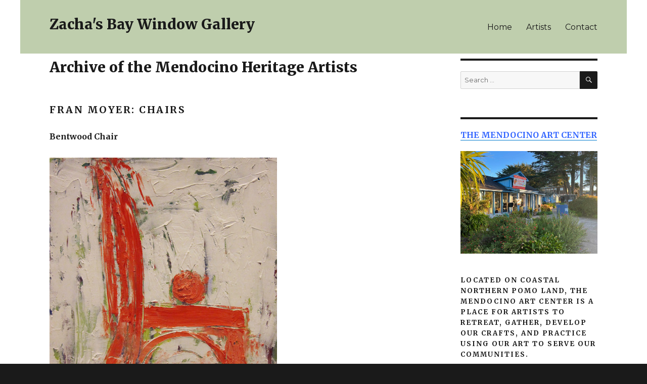

--- FILE ---
content_type: text/html; charset=UTF-8
request_url: https://www.williamzacha.com/artists/fran-moyer/fm-art/7099-2/
body_size: 9922
content:
<!DOCTYPE html>
<html lang="en-US" class="no-js">
<head>
	<meta charset="UTF-8">
	<meta name="viewport" content="width=device-width, initial-scale=1">
	<link rel="profile" href="http://gmpg.org/xfn/11">
		<script>(function(html){html.className = html.className.replace(/\bno-js\b/,'js')})(document.documentElement);</script>
<title>Chairs &#8211; Zacha&#039;s Bay Window Gallery</title>
<meta name='robots' content='max-image-preview:large' />
<link rel='dns-prefetch' href='//fonts.googleapis.com' />
<link href='https://fonts.gstatic.com' crossorigin rel='preconnect' />
<link rel="alternate" type="application/rss+xml" title="Zacha&#039;s Bay Window Gallery &raquo; Feed" href="https://www.williamzacha.com/feed/" />
<link rel="alternate" type="application/rss+xml" title="Zacha&#039;s Bay Window Gallery &raquo; Comments Feed" href="https://www.williamzacha.com/comments/feed/" />
<link rel="alternate" title="oEmbed (JSON)" type="application/json+oembed" href="https://www.williamzacha.com/wp-json/oembed/1.0/embed?url=https%3A%2F%2Fwww.williamzacha.com%2Fartists%2Ffran-moyer%2Ffm-art%2F7099-2%2F" />
<link rel="alternate" title="oEmbed (XML)" type="text/xml+oembed" href="https://www.williamzacha.com/wp-json/oembed/1.0/embed?url=https%3A%2F%2Fwww.williamzacha.com%2Fartists%2Ffran-moyer%2Ffm-art%2F7099-2%2F&#038;format=xml" />
<style id='wp-img-auto-sizes-contain-inline-css'>
img:is([sizes=auto i],[sizes^="auto," i]){contain-intrinsic-size:3000px 1500px}
/*# sourceURL=wp-img-auto-sizes-contain-inline-css */
</style>
<style id='wp-emoji-styles-inline-css'>

	img.wp-smiley, img.emoji {
		display: inline !important;
		border: none !important;
		box-shadow: none !important;
		height: 1em !important;
		width: 1em !important;
		margin: 0 0.07em !important;
		vertical-align: -0.1em !important;
		background: none !important;
		padding: 0 !important;
	}
/*# sourceURL=wp-emoji-styles-inline-css */
</style>
<style id='wp-block-library-inline-css'>
:root{--wp-block-synced-color:#7a00df;--wp-block-synced-color--rgb:122,0,223;--wp-bound-block-color:var(--wp-block-synced-color);--wp-editor-canvas-background:#ddd;--wp-admin-theme-color:#007cba;--wp-admin-theme-color--rgb:0,124,186;--wp-admin-theme-color-darker-10:#006ba1;--wp-admin-theme-color-darker-10--rgb:0,107,160.5;--wp-admin-theme-color-darker-20:#005a87;--wp-admin-theme-color-darker-20--rgb:0,90,135;--wp-admin-border-width-focus:2px}@media (min-resolution:192dpi){:root{--wp-admin-border-width-focus:1.5px}}.wp-element-button{cursor:pointer}:root .has-very-light-gray-background-color{background-color:#eee}:root .has-very-dark-gray-background-color{background-color:#313131}:root .has-very-light-gray-color{color:#eee}:root .has-very-dark-gray-color{color:#313131}:root .has-vivid-green-cyan-to-vivid-cyan-blue-gradient-background{background:linear-gradient(135deg,#00d084,#0693e3)}:root .has-purple-crush-gradient-background{background:linear-gradient(135deg,#34e2e4,#4721fb 50%,#ab1dfe)}:root .has-hazy-dawn-gradient-background{background:linear-gradient(135deg,#faaca8,#dad0ec)}:root .has-subdued-olive-gradient-background{background:linear-gradient(135deg,#fafae1,#67a671)}:root .has-atomic-cream-gradient-background{background:linear-gradient(135deg,#fdd79a,#004a59)}:root .has-nightshade-gradient-background{background:linear-gradient(135deg,#330968,#31cdcf)}:root .has-midnight-gradient-background{background:linear-gradient(135deg,#020381,#2874fc)}:root{--wp--preset--font-size--normal:16px;--wp--preset--font-size--huge:42px}.has-regular-font-size{font-size:1em}.has-larger-font-size{font-size:2.625em}.has-normal-font-size{font-size:var(--wp--preset--font-size--normal)}.has-huge-font-size{font-size:var(--wp--preset--font-size--huge)}.has-text-align-center{text-align:center}.has-text-align-left{text-align:left}.has-text-align-right{text-align:right}.has-fit-text{white-space:nowrap!important}#end-resizable-editor-section{display:none}.aligncenter{clear:both}.items-justified-left{justify-content:flex-start}.items-justified-center{justify-content:center}.items-justified-right{justify-content:flex-end}.items-justified-space-between{justify-content:space-between}.screen-reader-text{border:0;clip-path:inset(50%);height:1px;margin:-1px;overflow:hidden;padding:0;position:absolute;width:1px;word-wrap:normal!important}.screen-reader-text:focus{background-color:#ddd;clip-path:none;color:#444;display:block;font-size:1em;height:auto;left:5px;line-height:normal;padding:15px 23px 14px;text-decoration:none;top:5px;width:auto;z-index:100000}html :where(.has-border-color){border-style:solid}html :where([style*=border-top-color]){border-top-style:solid}html :where([style*=border-right-color]){border-right-style:solid}html :where([style*=border-bottom-color]){border-bottom-style:solid}html :where([style*=border-left-color]){border-left-style:solid}html :where([style*=border-width]){border-style:solid}html :where([style*=border-top-width]){border-top-style:solid}html :where([style*=border-right-width]){border-right-style:solid}html :where([style*=border-bottom-width]){border-bottom-style:solid}html :where([style*=border-left-width]){border-left-style:solid}html :where(img[class*=wp-image-]){height:auto;max-width:100%}:where(figure){margin:0 0 1em}html :where(.is-position-sticky){--wp-admin--admin-bar--position-offset:var(--wp-admin--admin-bar--height,0px)}@media screen and (max-width:600px){html :where(.is-position-sticky){--wp-admin--admin-bar--position-offset:0px}}

/*# sourceURL=wp-block-library-inline-css */
</style><style id='global-styles-inline-css'>
:root{--wp--preset--aspect-ratio--square: 1;--wp--preset--aspect-ratio--4-3: 4/3;--wp--preset--aspect-ratio--3-4: 3/4;--wp--preset--aspect-ratio--3-2: 3/2;--wp--preset--aspect-ratio--2-3: 2/3;--wp--preset--aspect-ratio--16-9: 16/9;--wp--preset--aspect-ratio--9-16: 9/16;--wp--preset--color--black: #000000;--wp--preset--color--cyan-bluish-gray: #abb8c3;--wp--preset--color--white: #fff;--wp--preset--color--pale-pink: #f78da7;--wp--preset--color--vivid-red: #cf2e2e;--wp--preset--color--luminous-vivid-orange: #ff6900;--wp--preset--color--luminous-vivid-amber: #fcb900;--wp--preset--color--light-green-cyan: #7bdcb5;--wp--preset--color--vivid-green-cyan: #00d084;--wp--preset--color--pale-cyan-blue: #8ed1fc;--wp--preset--color--vivid-cyan-blue: #0693e3;--wp--preset--color--vivid-purple: #9b51e0;--wp--preset--color--dark-gray: #1a1a1a;--wp--preset--color--medium-gray: #686868;--wp--preset--color--light-gray: #e5e5e5;--wp--preset--color--blue-gray: #4d545c;--wp--preset--color--bright-blue: #007acc;--wp--preset--color--light-blue: #9adffd;--wp--preset--color--dark-brown: #402b30;--wp--preset--color--medium-brown: #774e24;--wp--preset--color--dark-red: #640c1f;--wp--preset--color--bright-red: #ff675f;--wp--preset--color--yellow: #ffef8e;--wp--preset--gradient--vivid-cyan-blue-to-vivid-purple: linear-gradient(135deg,rgb(6,147,227) 0%,rgb(155,81,224) 100%);--wp--preset--gradient--light-green-cyan-to-vivid-green-cyan: linear-gradient(135deg,rgb(122,220,180) 0%,rgb(0,208,130) 100%);--wp--preset--gradient--luminous-vivid-amber-to-luminous-vivid-orange: linear-gradient(135deg,rgb(252,185,0) 0%,rgb(255,105,0) 100%);--wp--preset--gradient--luminous-vivid-orange-to-vivid-red: linear-gradient(135deg,rgb(255,105,0) 0%,rgb(207,46,46) 100%);--wp--preset--gradient--very-light-gray-to-cyan-bluish-gray: linear-gradient(135deg,rgb(238,238,238) 0%,rgb(169,184,195) 100%);--wp--preset--gradient--cool-to-warm-spectrum: linear-gradient(135deg,rgb(74,234,220) 0%,rgb(151,120,209) 20%,rgb(207,42,186) 40%,rgb(238,44,130) 60%,rgb(251,105,98) 80%,rgb(254,248,76) 100%);--wp--preset--gradient--blush-light-purple: linear-gradient(135deg,rgb(255,206,236) 0%,rgb(152,150,240) 100%);--wp--preset--gradient--blush-bordeaux: linear-gradient(135deg,rgb(254,205,165) 0%,rgb(254,45,45) 50%,rgb(107,0,62) 100%);--wp--preset--gradient--luminous-dusk: linear-gradient(135deg,rgb(255,203,112) 0%,rgb(199,81,192) 50%,rgb(65,88,208) 100%);--wp--preset--gradient--pale-ocean: linear-gradient(135deg,rgb(255,245,203) 0%,rgb(182,227,212) 50%,rgb(51,167,181) 100%);--wp--preset--gradient--electric-grass: linear-gradient(135deg,rgb(202,248,128) 0%,rgb(113,206,126) 100%);--wp--preset--gradient--midnight: linear-gradient(135deg,rgb(2,3,129) 0%,rgb(40,116,252) 100%);--wp--preset--font-size--small: 13px;--wp--preset--font-size--medium: 20px;--wp--preset--font-size--large: 36px;--wp--preset--font-size--x-large: 42px;--wp--preset--spacing--20: 0.44rem;--wp--preset--spacing--30: 0.67rem;--wp--preset--spacing--40: 1rem;--wp--preset--spacing--50: 1.5rem;--wp--preset--spacing--60: 2.25rem;--wp--preset--spacing--70: 3.38rem;--wp--preset--spacing--80: 5.06rem;--wp--preset--shadow--natural: 6px 6px 9px rgba(0, 0, 0, 0.2);--wp--preset--shadow--deep: 12px 12px 50px rgba(0, 0, 0, 0.4);--wp--preset--shadow--sharp: 6px 6px 0px rgba(0, 0, 0, 0.2);--wp--preset--shadow--outlined: 6px 6px 0px -3px rgb(255, 255, 255), 6px 6px rgb(0, 0, 0);--wp--preset--shadow--crisp: 6px 6px 0px rgb(0, 0, 0);}:where(.is-layout-flex){gap: 0.5em;}:where(.is-layout-grid){gap: 0.5em;}body .is-layout-flex{display: flex;}.is-layout-flex{flex-wrap: wrap;align-items: center;}.is-layout-flex > :is(*, div){margin: 0;}body .is-layout-grid{display: grid;}.is-layout-grid > :is(*, div){margin: 0;}:where(.wp-block-columns.is-layout-flex){gap: 2em;}:where(.wp-block-columns.is-layout-grid){gap: 2em;}:where(.wp-block-post-template.is-layout-flex){gap: 1.25em;}:where(.wp-block-post-template.is-layout-grid){gap: 1.25em;}.has-black-color{color: var(--wp--preset--color--black) !important;}.has-cyan-bluish-gray-color{color: var(--wp--preset--color--cyan-bluish-gray) !important;}.has-white-color{color: var(--wp--preset--color--white) !important;}.has-pale-pink-color{color: var(--wp--preset--color--pale-pink) !important;}.has-vivid-red-color{color: var(--wp--preset--color--vivid-red) !important;}.has-luminous-vivid-orange-color{color: var(--wp--preset--color--luminous-vivid-orange) !important;}.has-luminous-vivid-amber-color{color: var(--wp--preset--color--luminous-vivid-amber) !important;}.has-light-green-cyan-color{color: var(--wp--preset--color--light-green-cyan) !important;}.has-vivid-green-cyan-color{color: var(--wp--preset--color--vivid-green-cyan) !important;}.has-pale-cyan-blue-color{color: var(--wp--preset--color--pale-cyan-blue) !important;}.has-vivid-cyan-blue-color{color: var(--wp--preset--color--vivid-cyan-blue) !important;}.has-vivid-purple-color{color: var(--wp--preset--color--vivid-purple) !important;}.has-black-background-color{background-color: var(--wp--preset--color--black) !important;}.has-cyan-bluish-gray-background-color{background-color: var(--wp--preset--color--cyan-bluish-gray) !important;}.has-white-background-color{background-color: var(--wp--preset--color--white) !important;}.has-pale-pink-background-color{background-color: var(--wp--preset--color--pale-pink) !important;}.has-vivid-red-background-color{background-color: var(--wp--preset--color--vivid-red) !important;}.has-luminous-vivid-orange-background-color{background-color: var(--wp--preset--color--luminous-vivid-orange) !important;}.has-luminous-vivid-amber-background-color{background-color: var(--wp--preset--color--luminous-vivid-amber) !important;}.has-light-green-cyan-background-color{background-color: var(--wp--preset--color--light-green-cyan) !important;}.has-vivid-green-cyan-background-color{background-color: var(--wp--preset--color--vivid-green-cyan) !important;}.has-pale-cyan-blue-background-color{background-color: var(--wp--preset--color--pale-cyan-blue) !important;}.has-vivid-cyan-blue-background-color{background-color: var(--wp--preset--color--vivid-cyan-blue) !important;}.has-vivid-purple-background-color{background-color: var(--wp--preset--color--vivid-purple) !important;}.has-black-border-color{border-color: var(--wp--preset--color--black) !important;}.has-cyan-bluish-gray-border-color{border-color: var(--wp--preset--color--cyan-bluish-gray) !important;}.has-white-border-color{border-color: var(--wp--preset--color--white) !important;}.has-pale-pink-border-color{border-color: var(--wp--preset--color--pale-pink) !important;}.has-vivid-red-border-color{border-color: var(--wp--preset--color--vivid-red) !important;}.has-luminous-vivid-orange-border-color{border-color: var(--wp--preset--color--luminous-vivid-orange) !important;}.has-luminous-vivid-amber-border-color{border-color: var(--wp--preset--color--luminous-vivid-amber) !important;}.has-light-green-cyan-border-color{border-color: var(--wp--preset--color--light-green-cyan) !important;}.has-vivid-green-cyan-border-color{border-color: var(--wp--preset--color--vivid-green-cyan) !important;}.has-pale-cyan-blue-border-color{border-color: var(--wp--preset--color--pale-cyan-blue) !important;}.has-vivid-cyan-blue-border-color{border-color: var(--wp--preset--color--vivid-cyan-blue) !important;}.has-vivid-purple-border-color{border-color: var(--wp--preset--color--vivid-purple) !important;}.has-vivid-cyan-blue-to-vivid-purple-gradient-background{background: var(--wp--preset--gradient--vivid-cyan-blue-to-vivid-purple) !important;}.has-light-green-cyan-to-vivid-green-cyan-gradient-background{background: var(--wp--preset--gradient--light-green-cyan-to-vivid-green-cyan) !important;}.has-luminous-vivid-amber-to-luminous-vivid-orange-gradient-background{background: var(--wp--preset--gradient--luminous-vivid-amber-to-luminous-vivid-orange) !important;}.has-luminous-vivid-orange-to-vivid-red-gradient-background{background: var(--wp--preset--gradient--luminous-vivid-orange-to-vivid-red) !important;}.has-very-light-gray-to-cyan-bluish-gray-gradient-background{background: var(--wp--preset--gradient--very-light-gray-to-cyan-bluish-gray) !important;}.has-cool-to-warm-spectrum-gradient-background{background: var(--wp--preset--gradient--cool-to-warm-spectrum) !important;}.has-blush-light-purple-gradient-background{background: var(--wp--preset--gradient--blush-light-purple) !important;}.has-blush-bordeaux-gradient-background{background: var(--wp--preset--gradient--blush-bordeaux) !important;}.has-luminous-dusk-gradient-background{background: var(--wp--preset--gradient--luminous-dusk) !important;}.has-pale-ocean-gradient-background{background: var(--wp--preset--gradient--pale-ocean) !important;}.has-electric-grass-gradient-background{background: var(--wp--preset--gradient--electric-grass) !important;}.has-midnight-gradient-background{background: var(--wp--preset--gradient--midnight) !important;}.has-small-font-size{font-size: var(--wp--preset--font-size--small) !important;}.has-medium-font-size{font-size: var(--wp--preset--font-size--medium) !important;}.has-large-font-size{font-size: var(--wp--preset--font-size--large) !important;}.has-x-large-font-size{font-size: var(--wp--preset--font-size--x-large) !important;}
/*# sourceURL=global-styles-inline-css */
</style>

<style id='classic-theme-styles-inline-css'>
/*! This file is auto-generated */
.wp-block-button__link{color:#fff;background-color:#32373c;border-radius:9999px;box-shadow:none;text-decoration:none;padding:calc(.667em + 2px) calc(1.333em + 2px);font-size:1.125em}.wp-block-file__button{background:#32373c;color:#fff;text-decoration:none}
/*# sourceURL=/wp-includes/css/classic-themes.min.css */
</style>
<link rel='stylesheet' id='parent-style-css' href='https://www.williamzacha.com/wp-content/themes/twentysixteen/style.css?ver=6.9' media='all' />
<link rel='stylesheet' id='twentysixteen-fonts-css' href='https://fonts.googleapis.com/css?family=Merriweather%3A400%2C700%2C900%2C400italic%2C700italic%2C900italic%7CMontserrat%3A400%2C700%7CInconsolata%3A400&#038;subset=latin%2Clatin-ext&#038;display=fallback' media='all' />
<link rel='stylesheet' id='genericons-css' href='https://www.williamzacha.com/wp-content/themes/twentysixteen/genericons/genericons.css?ver=20201208' media='all' />
<link rel='stylesheet' id='twentysixteen-style-css' href='https://www.williamzacha.com/wp-content/themes/twentysixteen-child/style.css?ver=20201208' media='all' />
<link rel='stylesheet' id='twentysixteen-block-style-css' href='https://www.williamzacha.com/wp-content/themes/twentysixteen/css/blocks.css?ver=20190102' media='all' />
<script src="https://www.williamzacha.com/wp-includes/js/jquery/jquery.min.js?ver=3.7.1" id="jquery-core-js"></script>
<script src="https://www.williamzacha.com/wp-includes/js/jquery/jquery-migrate.min.js?ver=3.4.1" id="jquery-migrate-js"></script>
<link rel="https://api.w.org/" href="https://www.williamzacha.com/wp-json/" /><link rel="alternate" title="JSON" type="application/json" href="https://www.williamzacha.com/wp-json/wp/v2/pages/7099" /><link rel="EditURI" type="application/rsd+xml" title="RSD" href="https://www.williamzacha.com/xmlrpc.php?rsd" />
<meta name="generator" content="WordPress 6.9" />
<link rel="canonical" href="https://www.williamzacha.com/artists/fran-moyer/fm-art/7099-2/" />
<link rel='shortlink' href='https://www.williamzacha.com/?p=7099' />
<!-- Dojo Digital Hide Title -->
<script type="text/javascript">
	jQuery(document).ready(function($){

		if( $('.entry-title').length != 0 ) {
			$('.entry-title span.dojodigital_toggle_title').parents('.entry-title:first').hide();
		} else {
			$('h1 span.dojodigital_toggle_title').parents('h1:first').hide();
			$('h2 span.dojodigital_toggle_title').parents('h2:first').hide();
		}

	});
</script>
<noscript><style type="text/css"> .entry-title { display:none !important; }</style></noscript>
<style type="text/css"> body.dojo-hide-title .entry-title { display:none !important; }</style>
<!-- END Dojo Digital Hide Title -->

			</head>

<body class="wp-singular page-template-default page page-id-7099 page-child parent-pageid-2391 wp-embed-responsive wp-theme-twentysixteen wp-child-theme-twentysixteen-child metaslider-plugin group-blog dojo-hide-title">
<div id="page" class="site">
	<div class="site-inner">
		<a class="skip-link screen-reader-text" href="#content">Skip to content</a>
				<header id="masthead" class="site-header" role="banner">
						<div class="site-header-main">
				<div class="site-branding">
											<p class="site-title"><a href="https://www.williamzacha.com/" rel="home">Zacha&#039;s Bay Window Gallery</a></p>
									</div><!-- .site-branding -->

									<button id="menu-toggle" class="menu-toggle">Menu</button>

					<div id="site-header-menu" class="site-header-menu">
													<nav id="site-navigation" class="main-navigation" role="navigation" aria-label="Primary Menu">
								<div class="menu-homemenu-container"><ul id="menu-homemenu" class="primary-menu"><li id="menu-item-33" class="menu-item menu-item-type-custom menu-item-object-custom menu-item-home menu-item-33"><a href="https://www.williamzacha.com">Home</a></li>
<li id="menu-item-36" class="menu-item menu-item-type-post_type menu-item-object-page current-page-ancestor menu-item-36"><a href="https://www.williamzacha.com/artists/">Artists</a></li>
<li id="menu-item-39" class="menu-item menu-item-type-post_type menu-item-object-page menu-item-39"><a href="https://www.williamzacha.com/contact/">Contact</a></li>
</ul></div>							</nav><!-- .main-navigation -->
						
											</div><!-- .site-header-menu -->
							</div><!-- .site-header-main -->


		</header><!-- .site-header -->

		<div id="content" class="site-content">

<div id="primary" class="content-area">
	<main id="main" class="site-main">
		
<article id="post-7099" class="post-7099 page type-page status-publish hentry">
	<header class="entry-header">
		<h1 class="entry-title"><span class="dojodigital_toggle_title">Chairs</span></h1>	</header><!-- .entry-header -->

	
	<div class="entry-content">
		<h2>Archive of the Mendocino Heritage Artists</h2>
<h4><strong>Fran Moyer: Chairs</strong></h4>
<p><strong>Bentwood Chair</strong></p>
<figure id="attachment_2035" aria-describedby="caption-attachment-2035" style="width: 450px" class="wp-caption alignnone"><img fetchpriority="high" decoding="async" class="size-full wp-image-2035" src="https://www.williamzacha.com/wp-content/uploads/Fran-Moyer/flat/FM199036_Bentwood-Chair-Impasto_acrylic_Fran-Moyer.jpg" alt="" width="450" height="563" srcset="https://www.williamzacha.com/wp-content/uploads/Fran-Moyer/flat/FM199036_Bentwood-Chair-Impasto_acrylic_Fran-Moyer.jpg 450w, https://www.williamzacha.com/wp-content/uploads/Fran-Moyer/flat/FM199036_Bentwood-Chair-Impasto_acrylic_Fran-Moyer-240x300.jpg 240w" sizes="(max-width: 450px) 85vw, 450px" /><figcaption id="caption-attachment-2035" class="wp-caption-text"><strong>Bentwood Chair by Fran Moyer (1990). Acrylic impasto. Private collection. SKU: FM199035</strong></figcaption></figure>
<p><strong>Bentwood Chair with Nude</strong></p>
<figure id="attachment_2028" aria-describedby="caption-attachment-2028" style="width: 333px" class="wp-caption alignnone"><img decoding="async" class="size-full wp-image-2028" src="https://www.williamzacha.com/wp-content/uploads/Fran-Moyer/flat/FM199030_Bentwood-Chair-with-Nude_acrylic_48x36_Fran-Moyer.jpg" alt="" width="333" height="488" srcset="https://www.williamzacha.com/wp-content/uploads/Fran-Moyer/flat/FM199030_Bentwood-Chair-with-Nude_acrylic_48x36_Fran-Moyer.jpg 333w, https://www.williamzacha.com/wp-content/uploads/Fran-Moyer/flat/FM199030_Bentwood-Chair-with-Nude_acrylic_48x36_Fran-Moyer-205x300.jpg 205w" sizes="(max-width: 333px) 85vw, 333px" /><figcaption id="caption-attachment-2028" class="wp-caption-text"><strong>Bentwood Chair with Nude by Fran Moyer (1990). Acrylic (48&#8243; x 36&#8243;). Private collection. SKU: FM199030</strong></figcaption></figure>
<p><strong>Bentwood Chair with Watermelon I</strong></p>
<figure id="attachment_2031" aria-describedby="caption-attachment-2031" style="width: 336px" class="wp-caption alignnone"><img decoding="async" class="size-full wp-image-2031" src="https://www.williamzacha.com/wp-content/uploads/Fran-Moyer/flat/FM199033_Bentwood-Chair-and-Watermelon-I_acrylic_48x36_Fran-Moyer.jpg" alt="" width="336" height="448" srcset="https://www.williamzacha.com/wp-content/uploads/Fran-Moyer/flat/FM199033_Bentwood-Chair-and-Watermelon-I_acrylic_48x36_Fran-Moyer.jpg 336w, https://www.williamzacha.com/wp-content/uploads/Fran-Moyer/flat/FM199033_Bentwood-Chair-and-Watermelon-I_acrylic_48x36_Fran-Moyer-225x300.jpg 225w" sizes="(max-width: 336px) 85vw, 336px" /><figcaption id="caption-attachment-2031" class="wp-caption-text"><strong>Bentwood Chair with Watermelon I by Fran Moyer (1990). Acrylic (48&#8243; x 36&#8243;). Private collection. SKU: FM199033</strong></figcaption></figure>
<p><strong>Bentwood Chair with Watermelon II</strong></p>
<figure id="attachment_7216" aria-describedby="caption-attachment-7216" style="width: 491px" class="wp-caption alignnone"><img loading="lazy" decoding="async" class="size-full wp-image-7216" src="https://www.williamzacha.com/wp-content/uploads/Fran-Moyer/flat/FM199034_Bentwood-Chair-and-Watermelon-II_acrylic_Fran-Moyer_photo.jpg" alt="" width="491" height="565" srcset="https://www.williamzacha.com/wp-content/uploads/Fran-Moyer/flat/FM199034_Bentwood-Chair-and-Watermelon-II_acrylic_Fran-Moyer_photo.jpg 491w, https://www.williamzacha.com/wp-content/uploads/Fran-Moyer/flat/FM199034_Bentwood-Chair-and-Watermelon-II_acrylic_Fran-Moyer_photo-261x300.jpg 261w" sizes="auto, (max-width: 491px) 85vw, 491px" /><figcaption id="caption-attachment-7216" class="wp-caption-text"><strong>Bentwood Chair with Watermelon II by Fran Moyer (1990). Acrylic. Private collection. SKU: FM199034</strong></figcaption></figure>
<p><strong>Bentwood Chair with Laundry Basket</strong></p>
<figure id="attachment_2038" aria-describedby="caption-attachment-2038" style="width: 250px" class="wp-caption alignnone"><img loading="lazy" decoding="async" class="size-full wp-image-2038" src="https://www.williamzacha.com/wp-content/uploads/Fran-Moyer/flat/FM199101_Bentwood-Chair-with-Laundry-Basket_acrylic_Fran-Moyer.jpg" alt="" width="250" height="321" srcset="https://www.williamzacha.com/wp-content/uploads/Fran-Moyer/flat/FM199101_Bentwood-Chair-with-Laundry-Basket_acrylic_Fran-Moyer.jpg 250w, https://www.williamzacha.com/wp-content/uploads/Fran-Moyer/flat/FM199101_Bentwood-Chair-with-Laundry-Basket_acrylic_Fran-Moyer-234x300.jpg 234w" sizes="auto, (max-width: 250px) 85vw, 250px" /><figcaption id="caption-attachment-2038" class="wp-caption-text"><strong>Bentwood Chair with Laundry Basket by Fran Moyer (1991). Acrylic. Private collection. SKU: FM199101</strong></figcaption></figure>
<figure id="attachment_2040" aria-describedby="caption-attachment-2040" style="width: 271px" class="wp-caption alignnone"><img loading="lazy" decoding="async" class="wp-image-2040 size-medium" src="https://www.williamzacha.com/wp-content/uploads/Fran-Moyer/flat/FM199101_Bentwood-Chair-with-Laundry-Basket_Fran-Moyer-271x300.jpg" alt="" width="271" height="300" srcset="https://www.williamzacha.com/wp-content/uploads/Fran-Moyer/flat/FM199101_Bentwood-Chair-with-Laundry-Basket_Fran-Moyer-271x300.jpg 271w, https://www.williamzacha.com/wp-content/uploads/Fran-Moyer/flat/FM199101_Bentwood-Chair-with-Laundry-Basket_Fran-Moyer.jpg 508w" sizes="auto, (max-width: 271px) 85vw, 271px" /><figcaption id="caption-attachment-2040" class="wp-caption-text"><strong>The model for Bentwood Chair with Laundry Basket. Photo: Fran Moyer (1991).</strong></figcaption></figure>
<p><strong>Bentwood Chair with Persimmons</strong></p>
<figure id="attachment_2027" aria-describedby="caption-attachment-2027" style="width: 297px" class="wp-caption alignnone"><img loading="lazy" decoding="async" class="wp-image-2027 size-medium" src="https://www.williamzacha.com/wp-content/uploads/Fran-Moyer/flat/FM199029_Bentwood-Chair-with-Persimmons_acrylic_24x24_Fran-Moyer-297x300.jpg" alt="" width="297" height="300" srcset="https://www.williamzacha.com/wp-content/uploads/Fran-Moyer/flat/FM199029_Bentwood-Chair-with-Persimmons_acrylic_24x24_Fran-Moyer-297x300.jpg 297w, https://www.williamzacha.com/wp-content/uploads/Fran-Moyer/flat/FM199029_Bentwood-Chair-with-Persimmons_acrylic_24x24_Fran-Moyer.jpg 444w" sizes="auto, (max-width: 297px) 85vw, 297px" /><figcaption id="caption-attachment-2027" class="wp-caption-text"><strong>Bentwood Chair with Persimmons by Fran Moyer (1990). Acrylic (24&#8243; x 24&#8243;). Private collection. SKU: FM199029</strong></figcaption></figure>
<p><strong>Bentwood Chair with Oranges</strong></p>
<figure id="attachment_2023" aria-describedby="caption-attachment-2023" style="width: 303px" class="wp-caption alignnone"><img loading="lazy" decoding="async" class="size-full wp-image-2023" src="https://www.williamzacha.com/wp-content/uploads/Fran-Moyer/flat/FM199027_Bentwood-Chair-with-Oranges_acrylic_36x24_Fran-Moyer.jpg" alt="" width="303" height="448" srcset="https://www.williamzacha.com/wp-content/uploads/Fran-Moyer/flat/FM199027_Bentwood-Chair-with-Oranges_acrylic_36x24_Fran-Moyer.jpg 303w, https://www.williamzacha.com/wp-content/uploads/Fran-Moyer/flat/FM199027_Bentwood-Chair-with-Oranges_acrylic_36x24_Fran-Moyer-203x300.jpg 203w" sizes="auto, (max-width: 303px) 85vw, 303px" /><figcaption id="caption-attachment-2023" class="wp-caption-text"><strong>Bentwood Chair with Oranges by Fran Moyer (1990). Acrylic (36&#8243; x 24&#8243;). Private collection. SKU: FM199027</strong></figcaption></figure>
<p><strong>Bentwood Chair with Yams</strong></p>
<figure id="attachment_2026" aria-describedby="caption-attachment-2026" style="width: 442px" class="wp-caption alignnone"><img loading="lazy" decoding="async" class="size-full wp-image-2026" src="https://www.williamzacha.com/wp-content/uploads/Fran-Moyer/flat/FM199028a_Bentwood-Chair-with-Yams_Acrylic_Fran-Moyer.jpg" alt="" width="442" height="563" srcset="https://www.williamzacha.com/wp-content/uploads/Fran-Moyer/flat/FM199028a_Bentwood-Chair-with-Yams_Acrylic_Fran-Moyer.jpg 442w, https://www.williamzacha.com/wp-content/uploads/Fran-Moyer/flat/FM199028a_Bentwood-Chair-with-Yams_Acrylic_Fran-Moyer-236x300.jpg 236w" sizes="auto, (max-width: 442px) 85vw, 442px" /><figcaption id="caption-attachment-2026" class="wp-caption-text"><strong>Bentwood Chair with Yams by Fran Moyer (1990). Acrylic. Private collection. SKU: FM199028</strong></figcaption></figure>
<p><strong>Bentwood Chair with Red Roses</strong></p>
<figure id="attachment_2029" aria-describedby="caption-attachment-2029" style="width: 366px" class="wp-caption alignnone"><img loading="lazy" decoding="async" class="size-full wp-image-2029" src="https://www.williamzacha.com/wp-content/uploads/Fran-Moyer/flat/FM199031_Bentwood-Chair-with-Red-Roses_acrylic_30x24_Fran-Moyer.jpg" alt="" width="366" height="448" srcset="https://www.williamzacha.com/wp-content/uploads/Fran-Moyer/flat/FM199031_Bentwood-Chair-with-Red-Roses_acrylic_30x24_Fran-Moyer.jpg 366w, https://www.williamzacha.com/wp-content/uploads/Fran-Moyer/flat/FM199031_Bentwood-Chair-with-Red-Roses_acrylic_30x24_Fran-Moyer-245x300.jpg 245w" sizes="auto, (max-width: 366px) 85vw, 366px" /><figcaption id="caption-attachment-2029" class="wp-caption-text"><strong>Bentwood Chair with Red Roses by Fran Moyer (1990). Acrylic (30&#8243; x 24&#8243;). Private collection. SKU: FM199031</strong></figcaption></figure>
<p><strong>Bentwood Chair with White Roses</strong></p>
<figure id="attachment_2030" aria-describedby="caption-attachment-2030" style="width: 349px" class="wp-caption alignnone"><img loading="lazy" decoding="async" class="size-full wp-image-2030" src="https://www.williamzacha.com/wp-content/uploads/Fran-Moyer/flat/FM199032_Bentwood-Chair-with-White-Roses_acrylic_Fran-Moyer.jpg" alt="" width="349" height="448" srcset="https://www.williamzacha.com/wp-content/uploads/Fran-Moyer/flat/FM199032_Bentwood-Chair-with-White-Roses_acrylic_Fran-Moyer.jpg 349w, https://www.williamzacha.com/wp-content/uploads/Fran-Moyer/flat/FM199032_Bentwood-Chair-with-White-Roses_acrylic_Fran-Moyer-234x300.jpg 234w" sizes="auto, (max-width: 349px) 85vw, 349px" /><figcaption id="caption-attachment-2030" class="wp-caption-text"><strong>Bentwood Chair with White Roses by Fran Moyer (1990). Acrylic. Private collection. SKU: FM199032</strong></figcaption></figure>
<figure id="attachment_2032" aria-describedby="caption-attachment-2032" style="width: 563px" class="wp-caption alignnone"><img loading="lazy" decoding="async" class="size-full wp-image-2032" src="https://www.williamzacha.com/wp-content/uploads/Fran-Moyer/flat/FM199032_Bentwood-Chair-with-White-Roses_Fran-Moyer_setup-and-palette.jpg" alt="" width="563" height="373" srcset="https://www.williamzacha.com/wp-content/uploads/Fran-Moyer/flat/FM199032_Bentwood-Chair-with-White-Roses_Fran-Moyer_setup-and-palette.jpg 563w, https://www.williamzacha.com/wp-content/uploads/Fran-Moyer/flat/FM199032_Bentwood-Chair-with-White-Roses_Fran-Moyer_setup-and-palette-300x199.jpg 300w" sizes="auto, (max-width: 563px) 85vw, 563px" /><figcaption id="caption-attachment-2032" class="wp-caption-text"><strong>Bentwood Chair with White Roses in the studio. Photo: Fran Moyer (1990).</strong></figcaption></figure>
<p><strong>Bentwood Chair with Daffodils</strong></p>
<figure id="attachment_2024" aria-describedby="caption-attachment-2024" style="width: 385px" class="wp-caption alignnone"><img loading="lazy" decoding="async" class="size-full wp-image-2024" src="https://www.williamzacha.com/wp-content/uploads/Fran-Moyer/flat/FM199028_Bentwood-Chair-with-Daffodils_acrylic_30x20_Fran-Moyer.jpg" alt="" width="385" height="448" srcset="https://www.williamzacha.com/wp-content/uploads/Fran-Moyer/flat/FM199028_Bentwood-Chair-with-Daffodils_acrylic_30x20_Fran-Moyer.jpg 385w, https://www.williamzacha.com/wp-content/uploads/Fran-Moyer/flat/FM199028_Bentwood-Chair-with-Daffodils_acrylic_30x20_Fran-Moyer-258x300.jpg 258w" sizes="auto, (max-width: 385px) 85vw, 385px" /><figcaption id="caption-attachment-2024" class="wp-caption-text"><strong>Bentwood Chair with Daffodils by Fran Moyer (1990). Acrylic (30&#8243; x 20&#8243;). Private collection. SKU: FM199028</strong></figcaption></figure>
<p><strong>The Chairs:</strong> Never a matched set, over the years Fran Moyer&#8217;s many bentwood chairs were frequently commandeered, and repainted for use as set dressing in Mendocino Theatre Company productions. Eventually  they inspired Moyer&#8217;s <em>Bentwood Chair</em> series. Mendocino actress and director Sandra Hawthorne has them now.</p>
<figure id="attachment_6900" aria-describedby="caption-attachment-6900" style="width: 565px" class="wp-caption alignnone"><img loading="lazy" decoding="async" class="wp-image-6900 size-full" src="https://www.williamzacha.com/wp-content/uploads/Fran-Moyer/flat/1991-03-08_poster_Chairs_Puddles_Paths_565_frame.jpg" alt="" width="565" height="418" srcset="https://www.williamzacha.com/wp-content/uploads/Fran-Moyer/flat/1991-03-08_poster_Chairs_Puddles_Paths_565_frame.jpg 565w, https://www.williamzacha.com/wp-content/uploads/Fran-Moyer/flat/1991-03-08_poster_Chairs_Puddles_Paths_565_frame-300x222.jpg 300w" sizes="auto, (max-width: 565px) 85vw, 565px" /><figcaption id="caption-attachment-6900" class="wp-caption-text"><strong>With no change in building location, 560 Main Street is now 45110 Main Street. Now that  you&#8217;ve seen the Chairs, take a look at the <a href="https://www.williamzacha.com/artists/fran-moyer/fm-art/paths/">Puddles &amp; Paths</a>.</strong></figcaption></figure>
<p>&nbsp;</p>
<p><strong>LINKS</strong><br />
<strong><a href="https://www.williamzacha.com/artists/fran-moyer/fm-art/">Fran Moyer: Artwork</a></strong><br />
<a href="https://www.williamzacha.com/artists/fran-moyer/fm-cv/"><strong>Fran Moyer CV</strong></a><br />
<a href="https://www.williamzacha.com/artists/fran-moyer/"><strong>Artist’s Statement</strong></a><br />
<strong> <a href="https://www.williamzacha.com/artists/fran-moyer/about-fran-moyer/">Fran Moyer</a></strong><br />
<a href="https://www.williamzacha.com/artists/"><strong>The Mendocino Heritage Artists</strong></a><br />
<strong><a href="https://www.williamzacha.com/">Welcome!</a></strong></p>
	</div><!-- .entry-content -->

	
</article><!-- #post-7099 -->

	</main><!-- .site-main -->

	
</div><!-- .content-area -->


	<aside id="secondary" class="sidebar widget-area">
		<section id="search-2" class="widget widget_search">
<form role="search" method="get" class="search-form" action="https://www.williamzacha.com/">
	<label>
		<span class="screen-reader-text">Search for:</span>
		<input type="search" class="search-field" placeholder="Search &hellip;" value="" name="s" />
	</label>
	<button type="submit" class="search-submit"><span class="screen-reader-text">Search</span></button>
</form>
</section><section id="black-studio-tinymce-2" class="widget widget_black_studio_tinymce"><div class="textwidget"><h3><strong><a href="https://www.mendocinoartcenter.org/"><span style="color: #993300;"><span style="color: #3366ff;">THE MENDOCINO ART CENTER</span></span></a></strong></h3>
<p><img class="alignnone size-large wp-image-8567" src="https://www.williamzacha.com/wp-content/uploads/Mendocino-Art-Center-entrance-1024x768.jpg" alt="" width="840" height="630" /></p>
<h4><strong>Located on coastal Northern Pomo land, the Mendocino Art Center is a place for artists to retreat, gather, develop our crafts, and practice using our art to serve our communities.</strong></h4>
<p class=""><strong>The Mendocino Art Center is entering a new chapter. <span class="sqsrte-text-color--black">We have long been a space for artists to build community, share skills, and find a sense of grounding. </span>As we welcome a new Executive Director, many new board members, and some new staff, we seek to bring the MAC into a new era. We will continue to offer our traditional programming—art workshops, affordable artist lodging, events, exhibitions, a shop, and more—but we seek to make our center more accessible <span class="sqsrte-text-color--black">to more people, </span>and a regenerative force for our community.<span class="sqsrte-text-color--black"><br />
</span></strong></p>
<p><strong><a href="https://www.mendocinoartcenter.org/about">The Mendocino Art Center resides on the unceded territory of the Northern Pomo people.</a> We recognize that the colonization of this land has caused great harm to Pomo people and other Indigenous peoples, and that the Mendocino Art Center has benefited from this harm. We seek to be better guests on this land, and are working to build better relationships with our Indigenous neighbors and Indigenous visitors from beyond this region.</strong></p>
<p><strong><span class="sqsrte-text-color--black">We commit to upholding social and ecological justice in our community; to build more shared community resources; to share skills for climate resilience and community care; and to welcome those who have been historically excluded.</span></strong></p>
<p><strong>Store + Gallery Hours</strong><br />
<strong><span class="sqsrte-text-color--custom">Thursday-Sunday<br />
11AM-4PM</span></strong></p>
<p><strong>THE MENDOCINO ART CENTER</strong><br />
<strong>45200 LITTLE LAKE STREET</strong><br />
<strong>MENDOCINO, CA 95460</strong><br />
<strong>ON NORTHERN POMO LAND</strong></p>
<p><strong>P.O. BOX 765, MENDOCINO, CA 95460</strong><br />
<strong>707.937.5818</strong><br />
<strong>MENDOCINOARTCENTER.ORG</strong><br />
<strong>A 501(C)(3) NONPROFIT CORPORATION (EIN: 94-6050398)</strong><br />
<strong><a href="https://givebutter.com/regeneration">DONATIONS ARE TAX DEDUCTIBLE</a></strong></p>
</div></section>	</aside><!-- .sidebar .widget-area -->

		</div><!-- .site-content -->

		<footer id="colophon" class="site-footer" role="contentinfo">
							<nav class="main-navigation" role="navigation" aria-label="Footer Primary Menu">
					<div class="menu-homemenu-container"><ul id="menu-homemenu-1" class="primary-menu"><li class="menu-item menu-item-type-custom menu-item-object-custom menu-item-home menu-item-33"><a href="https://www.williamzacha.com">Home</a></li>
<li class="menu-item menu-item-type-post_type menu-item-object-page current-page-ancestor menu-item-36"><a href="https://www.williamzacha.com/artists/">Artists</a></li>
<li class="menu-item menu-item-type-post_type menu-item-object-page menu-item-39"><a href="https://www.williamzacha.com/contact/">Contact</a></li>
</ul></div>				</nav><!-- .main-navigation -->
			
			
			<div class="site-info">
								<span class="site-title">&copy; 2026 <a href="https://www.williamzacha.com/contact/" rel="home">Carol Goodwin Blick</a></span>
				<a href="https://wordpress.org/">Powered by WordPress</a>
			</div><!-- .site-info -->
		</footer><!-- .site-footer -->
	</div><!-- .site-inner -->
</div><!-- .site -->

<script type="speculationrules">
{"prefetch":[{"source":"document","where":{"and":[{"href_matches":"/*"},{"not":{"href_matches":["/wp-*.php","/wp-admin/*","/wp-content/uploads/*","/wp-content/*","/wp-content/plugins/*","/wp-content/themes/twentysixteen-child/*","/wp-content/themes/twentysixteen/*","/*\\?(.+)"]}},{"not":{"selector_matches":"a[rel~=\"nofollow\"]"}},{"not":{"selector_matches":".no-prefetch, .no-prefetch a"}}]},"eagerness":"conservative"}]}
</script>
<script src="https://www.williamzacha.com/wp-content/themes/twentysixteen/js/skip-link-focus-fix.js?ver=20170530" id="twentysixteen-skip-link-focus-fix-js"></script>
<script id="twentysixteen-script-js-extra">
var screenReaderText = {"expand":"expand child menu","collapse":"collapse child menu"};
//# sourceURL=twentysixteen-script-js-extra
</script>
<script src="https://www.williamzacha.com/wp-content/themes/twentysixteen/js/functions.js?ver=20181217" id="twentysixteen-script-js"></script>
<script id="wp-emoji-settings" type="application/json">
{"baseUrl":"https://s.w.org/images/core/emoji/17.0.2/72x72/","ext":".png","svgUrl":"https://s.w.org/images/core/emoji/17.0.2/svg/","svgExt":".svg","source":{"concatemoji":"https://www.williamzacha.com/wp-includes/js/wp-emoji-release.min.js?ver=6.9"}}
</script>
<script type="module">
/*! This file is auto-generated */
const a=JSON.parse(document.getElementById("wp-emoji-settings").textContent),o=(window._wpemojiSettings=a,"wpEmojiSettingsSupports"),s=["flag","emoji"];function i(e){try{var t={supportTests:e,timestamp:(new Date).valueOf()};sessionStorage.setItem(o,JSON.stringify(t))}catch(e){}}function c(e,t,n){e.clearRect(0,0,e.canvas.width,e.canvas.height),e.fillText(t,0,0);t=new Uint32Array(e.getImageData(0,0,e.canvas.width,e.canvas.height).data);e.clearRect(0,0,e.canvas.width,e.canvas.height),e.fillText(n,0,0);const a=new Uint32Array(e.getImageData(0,0,e.canvas.width,e.canvas.height).data);return t.every((e,t)=>e===a[t])}function p(e,t){e.clearRect(0,0,e.canvas.width,e.canvas.height),e.fillText(t,0,0);var n=e.getImageData(16,16,1,1);for(let e=0;e<n.data.length;e++)if(0!==n.data[e])return!1;return!0}function u(e,t,n,a){switch(t){case"flag":return n(e,"\ud83c\udff3\ufe0f\u200d\u26a7\ufe0f","\ud83c\udff3\ufe0f\u200b\u26a7\ufe0f")?!1:!n(e,"\ud83c\udde8\ud83c\uddf6","\ud83c\udde8\u200b\ud83c\uddf6")&&!n(e,"\ud83c\udff4\udb40\udc67\udb40\udc62\udb40\udc65\udb40\udc6e\udb40\udc67\udb40\udc7f","\ud83c\udff4\u200b\udb40\udc67\u200b\udb40\udc62\u200b\udb40\udc65\u200b\udb40\udc6e\u200b\udb40\udc67\u200b\udb40\udc7f");case"emoji":return!a(e,"\ud83e\u1fac8")}return!1}function f(e,t,n,a){let r;const o=(r="undefined"!=typeof WorkerGlobalScope&&self instanceof WorkerGlobalScope?new OffscreenCanvas(300,150):document.createElement("canvas")).getContext("2d",{willReadFrequently:!0}),s=(o.textBaseline="top",o.font="600 32px Arial",{});return e.forEach(e=>{s[e]=t(o,e,n,a)}),s}function r(e){var t=document.createElement("script");t.src=e,t.defer=!0,document.head.appendChild(t)}a.supports={everything:!0,everythingExceptFlag:!0},new Promise(t=>{let n=function(){try{var e=JSON.parse(sessionStorage.getItem(o));if("object"==typeof e&&"number"==typeof e.timestamp&&(new Date).valueOf()<e.timestamp+604800&&"object"==typeof e.supportTests)return e.supportTests}catch(e){}return null}();if(!n){if("undefined"!=typeof Worker&&"undefined"!=typeof OffscreenCanvas&&"undefined"!=typeof URL&&URL.createObjectURL&&"undefined"!=typeof Blob)try{var e="postMessage("+f.toString()+"("+[JSON.stringify(s),u.toString(),c.toString(),p.toString()].join(",")+"));",a=new Blob([e],{type:"text/javascript"});const r=new Worker(URL.createObjectURL(a),{name:"wpTestEmojiSupports"});return void(r.onmessage=e=>{i(n=e.data),r.terminate(),t(n)})}catch(e){}i(n=f(s,u,c,p))}t(n)}).then(e=>{for(const n in e)a.supports[n]=e[n],a.supports.everything=a.supports.everything&&a.supports[n],"flag"!==n&&(a.supports.everythingExceptFlag=a.supports.everythingExceptFlag&&a.supports[n]);var t;a.supports.everythingExceptFlag=a.supports.everythingExceptFlag&&!a.supports.flag,a.supports.everything||((t=a.source||{}).concatemoji?r(t.concatemoji):t.wpemoji&&t.twemoji&&(r(t.twemoji),r(t.wpemoji)))});
//# sourceURL=https://www.williamzacha.com/wp-includes/js/wp-emoji-loader.min.js
</script>
</body>
</html>

<!-- Dynamic page generated in 0.070 seconds. -->
<!-- Cached page generated by WP-Super-Cache on 2026-01-25 11:14:51 -->

<!-- super cache -->

--- FILE ---
content_type: text/css
request_url: https://www.williamzacha.com/wp-content/themes/twentysixteen-child/style.css?ver=20201208
body_size: 491
content:
/*
 Theme Name:   Twenty Sixteen Child
 Theme URI:    
 Description:  Twenty Sixteen Child Theme
 Author:       Bob Blick
 Author URI:   
 Template:     twentysixteen
 Version:      1.0.1
 License:      
 License URI:  
 Tags:         
 Text Domain:  twenty-sixteen-child
*/

/* change font and restrict size, weight */
.site-title {
 font-family: Merriweather, Georgia, serif;
 font-size: 28px;
 font-size: 1.75rem;
 font-weight: 800;
 line-height: 1.2;
 margin: 0;
}

/* darken mobile menu box */
.menu-toggle {
 border: 1px solid #a1a1a1;
}

/* darken image attachment caption */
.entry-caption {
 color: #1a1a1a;
}

/* kill automatic page titles */
.entry-title {
    display: none;
}

/* darken gallery item captions */
.gallery-caption {
 color: #1a1a1a;
}

/* add to end of style.css */
/* Make Twenty Sixteen full width header */

/* copied from wpbeaches.com */
.site-inner {
 max-width: none;
}

/* changed this to match homepage slider width */
.site-content,
.site-footer,
.site-header-main {
 max-width: 1200px;
 margin: 0 auto;
}

/* pea soup around site title */
.site-header {
 background-color: #bfcead;
 max-width: 1200px;
 margin: 0 auto;
 padding: 0.625em 7.6923%;
}

/* tinker with header - a lot! */
@media screen and (min-width: 44.375em) {
 .site {
  margin: 0;
 }
 .site-header {
  padding: 0.25em 4.5455%;
 }
}
@media screen and (min-width: 61.5625em) {
 .site-header {
	padding: 0.25em 4.5455%;
 }
}

/* add space between site title and content */
.site-content {
    padding: 10px 4.5455%;
}

/* hell if I know, from wpbeaches.com */ 
 body:not(.custom-background-image):before, body:not(.custom-background-image):after {
 height: 0;
 }
}

